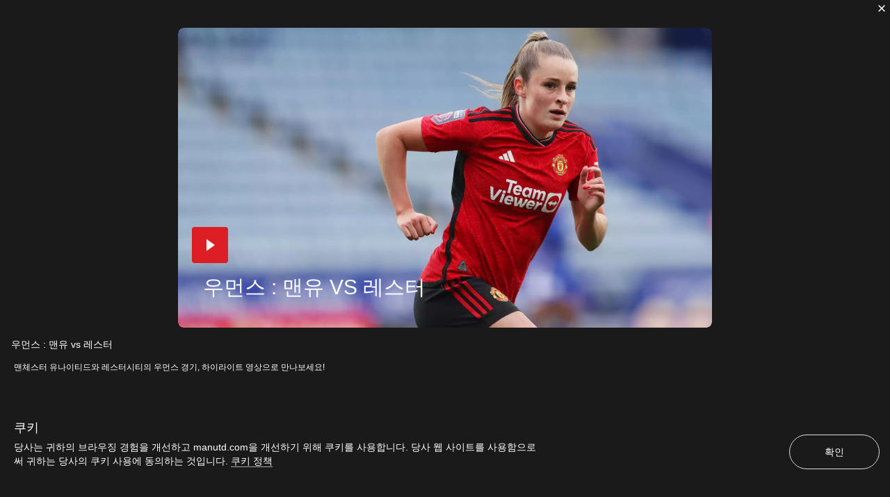

--- FILE ---
content_type: text/html; charset=utf-8
request_url: https://www.manutd.com/ko/videos/detail/short-match-highlights-from-leicester-city-v-man-utd-women-28-april-2024
body_size: 8099
content:
<!doctype html><html lang="en"><head><title data-react-helmet="true">우먼스 : 맨유 vs 레스터 | 공식 맨체스터 유나이티드 웹사이트</title><meta charset="utf-8"/><meta http-equiv="X-UA-Compatible" content="IE=edge"/><meta name="viewport" content="width=device-width, initial-scale=1"/><meta name="apple-mobile-web-app-status-bar-style" content="#db1d24"/><meta content="on" http-equiv="x-dns-prefetch-control"/><meta name="theme-color" content="#db1d24"/><meta name="twitter:card" content="summary_large_image"/><meta property="og:type" content="video.movie"/><meta name="twitter:site" content="@manutd"/><meta name="twitter:app:id:iphone" content="785339538"/><meta name="twitter:app:id:googleplay" content="com.mu.muclubapp"/><meta name="twitter:app:name:iphone" content="Manchester United Official App"/><meta name="twitter:app:name:googleplay" content="Manchester United Official App"/><meta name="twitter:player:width" content="435"/><meta name="twitter:site" content="@manutd"/><meta property="fb:app_id" content="7724542745"/><meta name="og:image:height" content="300"/><meta property="og:url" content="https://www.manutd.com/ko/videos/detail/short-match-highlights-from-leicester-city-v-man-utd-women-28-april-2024"/><meta property="twitter:url" content="https://www.manutd.com/ko/videos/detail/short-match-highlights-from-leicester-city-v-man-utd-women-28-april-2024"/><meta name="apple-itunes-app" content="app-id=785339538, app-argument=https://www.manutd.com/ko/videos/detail/short-match-highlights-from-leicester-city-v-man-utd-women-28-april-2024"/><meta property="og:image" content="https://assets.manutd.com/AssetPicker/images/0/0/20/35/1319829/BO3I7530_YUoq7VnF1714322676885_large.jpg"/><meta name="twitter:image" content="https://assets.manutd.com/AssetPicker/images/0/0/20/35/1319829/BO3I7530_YUoq7VnF1714322676885_large.jpg"/><meta property="og:title" content="우먼스 : 맨유 vs 레스터"/><meta name="twitter:title" content="우먼스 : 맨유 vs 레스터"/><meta property="og:description" content="맨체스터 유나이티드와 레스터시티의 우먼스 경기, 하이라이트 영상으로 만나보세요!"/><meta name="twitter:description" content="맨체스터 유나이티드와 레스터시티의 우먼스 경기, 하이라이트 영상으로 만나보세요!"/><meta name="media" content="Both"/><meta name="keywords" content="경기 하이라이트,좋아함,여자부 ,Ella Toone,ShortMatchHighlightsUnitedWomen,검색,유나이티드는 지금,Video,35,2023/24,FULL EPISODE"/><meta name="description" content="맨체스터 유나이티드와 레스터시티의 우먼스 경기, 하이라이트 영상으로 만나보세요!"/><link rel="apple-touch-icon" sizes="180x180" href="/Assets/images/favicons/apple-touch-icon.png"/><link rel="icon" type="image/png" sizes="32x32" href="/Assets/images/favicons/favicon-32x32.png"/><link rel="icon" type="image/png" sizes="16x16" href="/Assets/images/favicons/favicon-16x16.png"/><link rel="manifest" href="/Assets/images/favicons/manifest.json"/><link rel="canonical" href="https://www.manutd.com/ko/videos/detail/short-match-highlights-from-leicester-city-v-man-utd-women-28-april-2024"/><link href="https://cdns.eu1.gigya.com/" rel="dns-prefetch"/><link href="https://cdns.gigya.com/" rel="dns-prefetch"/><link href="https://connect.facebook.net/" rel="dns-prefetch"/><link href="https://platform.twitter.com/" rel="dns-prefetch"/><link href="https://assets.adobedtm.com" rel="dns-prefetch"/><link href="https://securepubads.g.doubleclick.net" rel="dns-prefetch"/><link href="https://tpc.googlesyndication.com" rel="dns-prefetch"/><link href="https://pagead2.googlesyndication.com" rel="dns-prefetch"/><link href="https://www.facebook.com" rel="dns-prefetch"/><link href="https://players.brightcove.net" rel="dns-prefetch"/><link href="https://www.google.com" rel="dns-prefetch"/><link href="https://www.googletagservices.com" rel="dns-prefetch"/><link href="https://www.gstatic.com" rel="dns-prefetch"/><link href="//www.manutd.com/ui-branding/styles/templates-ko.min.css?v=5119" rel="stylesheet"/><link href="//www.manutd.com/ui-branding/styles/non-destination-ko.min.css?v=5119" rel="stylesheet"/><script type="text/javascript" src="https://assets.manutd.com/jsencrypt.min.js" async="true"></script><script type="text/javascript">window.DDO={}; window.onerror=function(e){console.log(e);return false;}</script><script src="//www.googletagservices.com/tag/js/gpt.js" async="true"></script><script data-schema="VideoObject" type="application/ld+json">{"@context":"http://schema.org","@type":"VideoObject","name":"우먼스 : 맨유 vs 레스터","description":"맨체스터 유나이티드와 레스터시티의 우먼스 경기, 하이라이트 영상으로 만나보세요!","thumbnailUrl":"https://assets.manutd.com/AssetPicker/images/0/0/20/35/1319829/BO3I7530_YUoq7VnF1714322676885_large.jpg","uploadDate":"2024-04-29T13:13:00+01:00","duration":"PT4M13S","contentUrl":"http://www.manutd.com/ko/videos/detail/short-match-highlights-from-leicester-city-v-man-utd-women-28-april-2024","publisher":{"@type":"Organization","url":"www.manutd.com","name":"Manchester United","sameAs":["https://www.facebook.com/manchesterunited","https://instagram.com/manchesterunited/","https://plus.google.com/+manutd","http://www.pinterest.com/manutd/","http://e.weibo.com/manchesterunited","http://e.t.qq.com/manutd","https://story.kakao.com/ch/manutd","https://twitter.com/manutd","https://twitter.com/manutd_ar","https://twitter.com/manutd_my","https://twitter.com/manutd_id","https://twitter.com/manutd_es","https://twitter.com/manutd_jp","ManUtdOfficial"],"logo":{"@type":"ImageObject","url":"https://assets.manutd.com/AssetPicker/images/0/0/3/2/197240/Header-Logo1500994616801.png","width":"265","height":"60"}}}</script><meta charset="utf-8"><script defer="defer" src="/dist/mu-jss-app/static/js/main.284d748d.js"></script><link href="/dist/mu-jss-app/static/css/main.06b1e885.css" rel="stylesheet"></head><body id="siteCorePage"><noscript>You need to enable JavaScript to run this app.</noscript><div id="root"><div id="modal-root"></div><div id="modal-popUp"></div><div class="page-wrap   "><a href="/#" class="skip" tabindex="0">Skip to Main Navigation</a><a href="/#" class="skip" tabindex="0">Skip to content</a><div class="main-container" id="content"><div></div></div></div></div><span id="CV_SESSION_ID"></span><script type="application/json" id="__JSS_STATE__">{"sitecore":{"context":{"pageEditing":false,"site":{"name":"www.manutd.com"},"pageState":"normal","language":"ko","itemPath":"\u002FVideos\u002FDetail\u002FShort match highlights from Leicester City v Man Utd Women 28 April 2024","MU":{"assetUrl":"\u002F\u002Fassets.manutd.com\u002FAssetPicker\u002Fimages","assetUrlJpeg":"\u002F\u002Fassets.manutd.com\u002FAssetPicker\u002Fimages","assetUrlResource":"\u002F\u002Fwww.manutd.com","awsapiKeyWeb":"RySFXMCM0K1cmM7CyQb4v5iREoFooHXV9CyeKK3o","awsGigyaAPIKey":"ZAOSlXEp2M4fUd1bkb2G7AlU05Otf1SCeVRlDL80","eticketingUrl":"https:\u002F\u002Fwww.eticketing.co.uk\u002Fmuticketsandmembership\u002Fdefault.aspx","matchesFixtureBuyTicketUrl":"","matchFilter":"","destinationUrls":"{\"all\":\"ko\u002Fsearchold\u002Fall\",\"images\":\"ko\u002Fsearchold\u002Fimages\",\"mutv\":\"ko\u002Fsearchold\u002Fmutv\",\"news\":\"ko\u002Fsearchold\u002Fnews\",\"videos\":\"ko\u002Fsearchold\u002Fvideos\",\"podcasts\":\"ko\u002Fsearchold\u002Fpodcasts\"}","preferenceCenterURL":"","awsEndPoint":"https:\u002F\u002Fcdnapi.manutd.com\u002Fapi","awsAPIVersion":"v1","countryCode":"US","language":"ko","isUserLoggedIn":"glt_3_qF2rIOImySC7iiGYz1cYJl9bIg2nWvFOaBkQSK1MSMYb5KanzKCbl5VvcKbDMFGd","brightcoveAccountId":"6058004203001","brightcovePlayerId":"keoPsmO0E","gigyaUserPollType":"UserPolls_7","buildRevision":5119,"manutdGoogleSiteKey":"6Lfi7igUAAAAAD2rn4gtXryXYImsul6KXKJR_g38","gigyaAPiKey":"3_qF2rIOImySC7iiGYz1cYJl9bIg2nWvFOaBkQSK1MSMYb5KanzKCbl5VvcKbDMFGd","wv":[],"isCurrentGeoinConsentList":false,"adobeSettingScript":"\u002F\u002Fassets.adobedtm.com\u002F95c42f83a3579fd14225f1f0c8050f542f411701\u002FsatelliteLib-5caeb67f2a3af7971a44bdef21c29f8d77e3a647.js ","adobeSettingScriptApp":"\u002F\u002Fassets.adobedtm.com\u002F95c42f83a3579fd14225f1f0c8050f542f411701\u002FsatelliteLib-9fb596d6d5536b56e7b56db8aadaf14c0fac9af2.js","manutdDomain":"www.manutd.com","brightcovePlayerUrl":"https:\u002F\u002Fassets.manutd.com\u002FAssetPicker\u002Fimages\u002Fbciframe.html?ec={0}&pbid={1}&pcode={2}&bgImage={3}","kameleoonIframeURL":"","kameleoonReferenceScript":"","isActiveTeamViewer":true,"teamViewerScriptUrl":"","enableMUTVVideoEpisode":false,"jsencryptUrl":"https:\u002F\u002Fassets.manutd.com\u002Fjsencrypt.min.js","manageSubscriptionUrl":"","addSubscriptionUrl":"","isFormDestination":false,"isUnitedCompetition":false,"displayFixtureCalendar":false,"isIDMEnabled":true,"iDMLoginURL":"https:\u002F\u002Flogin.manutd.com","deviceSyncTime":"0","subscriptionModelRegistrationSubTextWeb":"","squizData":{"squizEnable":false,"squizUrl":"","collection":"","profile":"","squizGlobalWebsiteEnable":false,"squizMuPageUrl":"","tooltipEnable":false,"staticCategoryJson":"","gifImage":"","errorHeadline":"","errorDescription":"","retryButtonText":"","contactUsLabel":"","contactSupportDestinationURL":""},"brazeData":{"baseUrl":"sdk.fra-02.braze.eu","brazeKey":"bfadedb1-5091-436f-a281-a89258634a28"},"shopIDs":{},"brightcovePlayerIdwithAds":"keoPsmO0E"},"MUPageLevel":{"buyOfficialMembership":"https%3a%2f%2ftickets.manutd.com%2fmemberships","eticketingMyUnited":"https%3a%2f%2ftickets.manutd.com%2fdefault.aspx%3fint_source%3dmanutd.com%26int_campaign%3dbuy_tickets%26int_medium%3dreferral%26int_content%3dmy_united","searchFilter":"{\"all\":\"Screens\u002FSearch\",\"images\":\"Screens\u002FSearch,Screens\u002FImage\",\"news\":\"Screens\u002FSearch,Screens\u002FNews,Team Level\u002FAcademy,Team Level\u002FFirst Team,Team Level\u002FReserves\",\"podcasts\":\"Screens\u002FPodcast,Screens\u002FSearch\",\"videos\":\"Screens\u002FVideo,Screens\u002FSearch,Team Level\u002FAcademy,Team Level\u002FReserves\"}","preferenceCenterURL":"https:\u002F\u002Fcloud.email.manutd.com\u002Ffanpreferences?lang=kr-KR","isLoginRequire":false,"playerAndStaff":"","playerProfileTagName":"","currentSeason":"2025-26","datafilter":"","screenName":"video","reverseTheme":"","gapClass":"","contextItemId":"{C7CCDD8F-6DBB-406E-AC17-9577FEC61F39}","contextItemParentId":"{27C00DE1-261A-4C2D-B225-385EC25D4E2E}","isPreferenceApiEnable":true,"queryString":{},"isEnableStructuredData":true,"isAmpPageUrl":false,"isTeamViewerEnable":false},"SEO":{"opengraph":{"twitter_card":"summary_large_image","og_type":"video.movie","noIndexSearch":false,"twitter_site":"@manutd","twitter_app_id_iphone":"785339538","twitter_App_Id_GooglePlay":"com.mu.muclubapp","app_Id":"7724542745","twitter_App_Name_Iphone":"Manchester United Official App","twitter_App_Name_GooglePlay":"Manchester United Official App","twittersite":"@manutd","twitter_text_title":"","twitter_text_description":"","twitter__player_width":"435","twitter__player_height":"","og_image_type":"","og_image_height":"300","og_image_width":"","key":"","twitter_player":"","og_url":"https:\u002F\u002Fwww.manutd.com\u002Fko\u002Fvideos\u002Fdetail\u002Fshort-match-highlights-from-leicester-city-v-man-utd-women-28-april-2024","twitter_url":"https:\u002F\u002Fwww.manutd.com\u002Fko\u002Fvideos\u002Fdetail\u002Fshort-match-highlights-from-leicester-city-v-man-utd-women-28-april-2024","apple_itunes_app":"app-id=785339538, app-argument=https:\u002F\u002Fwww.manutd.com\u002Fko\u002Fvideos\u002Fdetail\u002Fshort-match-highlights-from-leicester-city-v-man-utd-women-28-april-2024","og_image":"https:\u002F\u002Fassets.manutd.com\u002FAssetPicker\u002Fimages\u002F0\u002F0\u002F20\u002F35\u002F1319829\u002FBO3I7530_YUoq7VnF1714322676885_large.jpg","twitter_image":"https:\u002F\u002Fassets.manutd.com\u002FAssetPicker\u002Fimages\u002F0\u002F0\u002F20\u002F35\u002F1319829\u002FBO3I7530_YUoq7VnF1714322676885_large.jpg","og_title":"우먼스 : 맨유 vs 레스터","twitter_title":"우먼스 : 맨유 vs 레스터","og_description":"맨체스터 유나이티드와 레스터시티의 우먼스 경기, 하이라이트 영상으로 만나보세요!","twitter_description":"맨체스터 유나이티드와 레스터시티의 우먼스 경기, 하이라이트 영상으로 만나보세요!","media":"Both","pageTitle":"우먼스 : 맨유 vs 레스터 | 공식 맨체스터 유나이티드 웹사이트","themeColor":"","keyWords":"경기 하이라이트,좋아함,여자부 ,Ella Toone,ShortMatchHighlightsUnitedWomen,검색,유나이티드는 지금,Video,35,2023\u002F24,FULL EPISODE","description":"맨체스터 유나이티드와 레스터시티의 우먼스 경기, 하이라이트 영상으로 만나보세요!","canonical":"https:\u002F\u002Fwww.manutd.com\u002Fko\u002Fvideos\u002Fdetail\u002Fshort-match-highlights-from-leicester-city-v-man-utd-women-28-april-2024","amphtml":"","loadBodyScript":false,"languageVersionsAvailable":[]},"structuredata":{"videoStructureData":{"context":"http:\u002F\u002Fschema.org","type":"VideoObject","name":"우먼스 : 맨유 vs 레스터","description":"맨체스터 유나이티드와 레스터시티의 우먼스 경기, 하이라이트 영상으로 만나보세요!","thumbnailUrl":"https:\u002F\u002Fassets.manutd.com\u002FAssetPicker\u002Fimages\u002F0\u002F0\u002F20\u002F35\u002F1319829\u002FBO3I7530_YUoq7VnF1714322676885_large.jpg","uploadDate":"2024-04-29T13:13:00+01:00","duration":"PT4M13S","contentUrl":"http:\u002F\u002Fwww.manutd.com\u002Fko\u002Fvideos\u002Fdetail\u002Fshort-match-highlights-from-leicester-city-v-man-utd-women-28-april-2024","publisher":{"type":"Organization","url":"www.manutd.com","name":"Manchester United","sameAs":["https:\u002F\u002Fwww.facebook.com\u002Fmanchesterunited","https:\u002F\u002Finstagram.com\u002Fmanchesterunited\u002F","https:\u002F\u002Fplus.google.com\u002F+manutd","http:\u002F\u002Fwww.pinterest.com\u002Fmanutd\u002F","http:\u002F\u002Fe.weibo.com\u002Fmanchesterunited","http:\u002F\u002Fe.t.qq.com\u002Fmanutd","https:\u002F\u002Fstory.kakao.com\u002Fch\u002Fmanutd","https:\u002F\u002Ftwitter.com\u002Fmanutd","https:\u002F\u002Ftwitter.com\u002Fmanutd_ar","https:\u002F\u002Ftwitter.com\u002Fmanutd_my","https:\u002F\u002Ftwitter.com\u002Fmanutd_id","https:\u002F\u002Ftwitter.com\u002Fmanutd_es","https:\u002F\u002Ftwitter.com\u002Fmanutd_jp","ManUtdOfficial"],"logo":{"type":"ImageObject","url":"https:\u002F\u002Fassets.manutd.com\u002FAssetPicker\u002Fimages\u002F0\u002F0\u002F3\u002F2\u002F197240\u002FHeader-Logo1500994616801.png","width":"265","height":"60"}}}}},"ContentAccessRulesResponse":{"response":{"docs":[]}},"MarketAccessRulesResponse":{"response":{"docs":[]}},"IsPreferenceApiEnable":true,"AppOnly":{"title":"get the \u003Cspan\u003Emanutd \u003C\u002Fspan\u003Eapp","description":"This is an in-app feature only. Download the app to boost your performance.","googlePlayLink":"https:\u002F\u002Fplay.google.com\u002Fstore\u002Fapps\u002Fdetails?id=com.mu.muclubapp","googlePlayLinkTarget":"_blank","appStoreLink":"https:\u002F\u002Fitunes.apple.com\u002Fapp\u002Fmanchester-united\u002Fid785339538?mt=8","appStoreLinkTarget":"_blank"},"Notification":{"uaNotificationScript":{"vapidPublicKey":"BO_ozbEMBocOf4aF2to_7kDKZX163g3uc9MZYp_Z732zMkEmQTUYsVc1Cz7mu9zinqVZuJMdzsPo6Gwf794xg-A=","websitePushId":"web.com.manutd.prod","appKey":"UltSYgKZRhi9SGQ2DgfB-w","token":"MTpVbHRTWWdLWlJoaTlTR1EyRGdmQi13OndRSXE3b2pqbmFwR0ZSV3dlUEZFa0hleXd2ZlpCWVpLbzI5N1NBMkpDU2M"},"customWebNotification":{"allowedBrowsers":"chrome,firefox","frequency":30,"headline":"속보 알림을 구독하시겠습니까?","teaser":"클럽에서 직접 공식 업데이트를 보내드립니다. 해당 구독은 브라우저 설정에서 언제든지 취소할 수 있습니다.","settingMessageHeadline":"설정 업데이트","settingMessageTeaser":"이전에 manutd.com에서 알림을 차단하셨습니다. 뉴스 알림을 받기 시작하려면 브라우저 기본 설정을 업데이트합니다.","ctaUrl":"https:\u002F\u002Fwww.manutd.com\u002Fko\u002Fnews\u002Fweb-notifications","ctaUrlTarget":"_self"},"eventCalendar":{"enableCalendar":false,"enableAppleCalendar":false,"enableOutlookCalendar":false,"enableGoogleCalendar":false,"calendarTitle":"","calendarDescription":"","calendarHeadline":"","noteHeadline":"","noteDescription":"","outlookShortAddtoCalendar":"","outlookAddtoCalendar":"","googleAddtoCalendar":"","googleShortAddtoCalendar":"","appleShortAddtoCalendar":"","appleAddtoCalendar":"","appleImage":"","googleImage":"","outlookImage":"","appleTitle":"","googleTitle":"","outlookTitle":"","fixtureCalendarHeadline":"","fixtureCalendarTitle":"","fixtureConfiguration":"","subscriptionText":"","subscriptionQRcodeImage":"","subscriptionIneligibleCountries":"","subscriptionIosUrl":"","subscriptionAndroidUrl":"","subscriptionisIneligibleCountry":false}},"CookiePolicy":{"title":"쿠키 정보","cookieContent":"\u003Cspan data-sheets-value=\"{'1':2,'2':'본 웹사이트는 이용자의 편의를 향상시킬 목적으로 쿠키 또는 유사한 기술을 활용할 수 있습니다. 본 웹사이트를 계속하여 이용하는 것은 쿠키 사용에 동의함을 뜻합니다. 자세한 내용은 이용 약관을 확인하시기 바랍니다.'}\" data-sheets-userformat=\"{'2':6973,'3':{'1':0},'5':{'1':[{'1':2,'2':0,'5':[null,2,0]},{'1':0,'2':0,'3':3},{'1':1,'2':0,'4':1}]},'6':{'1':[{'1':2,'2':0,'5':[null,2,0]},{'1':0,'2':0,'3':3},{'1':1,'2':0,'4':1}]},'7':{'1':[{'1':2,'2':0,'5':[null,2,0]},{'1':0,'2':0,'3':3},{'1':1,'2':0,'4':1}]},'8':{'1':[{'1':2,'2':0,'5':[null,2,0]},{'1':0,'2':0,'3':3},{'1':1,'2':0,'4':1}]},'11':4,'12':0,'14':[null,2,0],'15':'\\'Gulim\\',\\'sans-serif\\''}\"\u003E본 웹사이트는 이용자의 편의를 향상시킬 목적으로 쿠키 또는 유사한 기술을 활용할 수 있습니다. 본 웹사이트를 계속하여 이용하는 것은 쿠키 사용에 동의함을 뜻합니다. 자세한 내용은&nbsp;\u003Cspan style=\"text-decoration: underline;\"\u003E\u003Ca rel=\"noopener noreferrer\" href=\"https:\u002F\u002Fwww.manutd.com\u002Fko\u002Fhelp\u002Fcookie-policy\" target=\"_blank\"\u003E이용 약관\u003C\u002Fa\u003E\u003C\u002Fspan\u003E을 확인하시기 바랍니다.\u003C\u002Fspan\u003E","confirmationButtonText":"모든것을 받아 들인다","settingsButtonText":"설정 관리","cookiePolicyMessage":"\u003Cp\u003E이 웹 사이트를 개선하고, 사용자 경험을 개선하고 개인화하며, 필수가 아닌 쿠키 및 기타 기술을 사용하여이를 수행하기를 바라는 콘텐츠를 보여주기 위해.\u003C\u002Fp\u003E\n\u003Cspan\u003E쿠키를 수락 하시겠습니까?\u003C\u002Fspan\u003E","heading":"쿠키 설정 관리","description":"아래에서이 사이트에 대한 설정을 선택하십시오. 필수가 아닌 쿠키를 허용하거나 거부 할 수 있습니다. 이 사이트로 돌아가 쿠키 설정 링크에 액세스하여 언제든지 설정을 변경할 수 있습니다. 자세한 내용은","cancelButtonText":"취소","saveButtonText":"내 설정 저장","cookiePolicyText":"쿠키 정책","cookiePolicyUrl":"https:\u002F\u002Fwww.manutd.com\u002Fko\u002Fhelp\u002Fcookie-policy","essentialCookiesText":"필수 쿠키","essentialCookiesDetails":"\r\n이 쿠키는이 서비스 또는 기타 기능을 제공하는 데 필수적입니다.","alwaysOn":"항상 켜짐","nonEssentialCookiesText":"필수가 아닌 쿠키","nonEssentialCookiesDetails":"이 웹 사이트를 개선하고, 사용자 경험을 개선하고 개인화하며, 사용자가 좋아할 것 같은 콘텐츠를 표시하는 데 도움이되는 성능, 분석 및 광고 정보입니다.","offText":"떨어져서","onText":"의 위에","frequency":"365","rejectAll":"모두 거부","manage":"관리하다","ampHeadline":"쿠키 정보","ampDescription":"\u003Cp\u003E이 웹 사이트를 개선하고, 사용자 경험을 개선하고 개인화하며,이를 위해 필수가 아닌 쿠키 및 기타 기술을 사용하는 것을 좋아할 것으로 생각되는 콘텐츠를 표시하기 위해.\u003C\u002Fp\u003E\r\n\u003Cspan\u003E쿠키를 수락 하시겠습니까?\u003C\u002Fspan\u003E","ampRejectButtonText":"받지 않다","ampAcceptButtonText":"동의하기","ampManageCookiesText":"쿠키 관리","ampHeadlineNonConsent":"쿠키","ampDescriptionNonConsent":"당사는 귀하의 브라우징 경험을 개선하고 manutd.com을 개선하기 위해 쿠키를 사용합니다. 당사 웹 사이트를 사용함으로써 귀하는 당사의 쿠키 사용에 동의하는 것입니다. \u003Ca href=\"\u002Fhelp\u002Fcookie-policy\"\u003E쿠키 정책\u003C\u002Fa\u003E","ampButtonTextNonConsent":"확인","countryCodesConsentList":["unknown","AT","BE","BG","HR","CY","CZ","DK","EE","FI","FR","DE","GR","HU","IE","IT","LV","LT","LU","MT","NL","PL","PT","RO","SK","SI","ES","SE","AD","AM","AZ","BY","GE","IS","LI","MD","MC","NO","RU","SM","CH","UA","GB","VA"],"countryCodesNonConsentList":["AF","AL","DZ","AS","AO","AI","AG","AR","AW","AU","BS","BH","BD","BB","BZ","BJ","BM","BT","BO","BA","BW","BR","VG","BN","BF","BI","KH","CM","CA","CV","BQ","KY","CF","TD","CL","CN","CX","CC","CO","KM","CK","CR","CI","CU","CW","CD","DJ","DM","DO","EC","EG","SV","GQ","ER","ET","FK","FO","FM","FJ","GF","PF","GA","GM","GH","GI","GL","GD","GP","GU","GT","GG","GN","GW","GY","HT","HN","HK","IN","ID","IR","IQ","IM","IL","JM","JP","JE","JO","KZ","KE","KI","KW","KG","LA","LB","LS","LR","LY","MO","MK","MG","MW","MY","MV","ML","MH","MQ","MR","MU","YT","MX","MN","ME","MS","MA","MZ","MM","NA","NR","NP","NC","NZ","NI","NE","NG","NU","XY","NF","KP","MP","OM","PK","PW","PS","PA","PG","PY","PE","PH","PN","PR","QA","CD","RE","RW","BL","SH","KN","LC","MF","PM","VC","WS","SA","SN","RS","SC","SL","SG","SX","ST","SB","SO","ZA","KR","SS","LK","SD","SR","SJ","SZ","SY","TW","TJ","TZ","TH","TL","TG","TK","TO","TT","TN","TR","TM","TC","TV","UG","AE","US","VI","UY","UZ","VU","VE","VN","WF","EH","YE","ZM","ZW","AX"]}},"route":{"name":"Short match highlights from Leicester City v Man Utd Women 28 April 2024","displayName":"Short match highlights from Leicester City v Man Utd Women 28 April 2024","fields":{"PageDescription":{"value":"맨체스터 유나이티드와 레스터시티의 우먼스 경기, 하이라이트 영상으로 만나보세요!"},"PageTitle":{"value":"우먼스 : 맨유 vs 레스터"},"ContentType":{"value":"video"},"Media":{"value":"Both"},"IDMPageRefreshTimeInterval":{"value":300},"DFPScript":{"value":""},"manutds":{"value":{"DestinationUrl":"ko\u002Fvideos\u002Fdetail\u002Fshort-match-highlights-from-leicester-city-v-man-utd-women-28-april-2024","Id":"C7CCDD8F-6DBB-406E-AC17-9577FEC61F39","Author":"Administrator","Tags":{"Category":[{"Name":"MatchHighlights","Path":"\u002FManchesterUnited\u002FManutd\u002FGlobal\u002FSharedContent\u002FCentralisedTags\u002FCategory\u002FMatchHighlights","Tag":"Category\u002FMatchHighlights","DisplayName":"경기 하이라이트"}],"Mood":[{"Name":"Like","Path":"\u002FManchesterUnited\u002FManutd\u002FGlobal\u002FSharedContent\u002FContentTags\u002FMood\u002FLike","Tag":"Mood\u002FLike","DisplayName":"좋아함"}],"Team Level":[{"Name":"Women Team","Path":"\u002FManchesterUnited\u002FManutd\u002FGlobal\u002FSharedContent\u002FCentralisedTags\u002FTeam Level\u002FWomen Team","Tag":"Team Level\u002FWomen Team","DisplayName":"여자부 "}],"People":[{"Name":"Ella Toone","Path":"\u002FManchesterUnited\u002FManutd\u002FGlobal\u002FSharedContent\u002FCentralisedTags\u002FPeople\u002FElla Toone","Tag":"People\u002FElla Toone","DisplayName":"Ella Toone"}],"Series":[{"Name":"ShortMatchHighlightsUnitedWomen","Path":"\u002FManchesterUnited\u002FManutd\u002FGlobal\u002FSharedContent\u002FCentralisedTags\u002FSeries\u002FShortMatchHighlightsUnitedWomen","Tag":"Series\u002FShortMatchHighlightsUnitedWomen","DisplayName":"ShortMatchHighlightsUnitedWomen"}],"Screens":[{"Name":"Search","Path":"\u002FManchesterUnited\u002FManutd\u002FGlobal\u002FSharedContent\u002FContentTags\u002FScreens\u002FSearch","Tag":"Screens\u002FSearch","DisplayName":"검색"},{"Name":"UnitedNow","Path":"\u002FManchesterUnited\u002FManutd\u002FGlobal\u002FSharedContent\u002FContentTags\u002FScreens\u002FUnitedNow","Tag":"Screens\u002FUnitedNow","DisplayName":"유나이티드는 지금"},{"Name":"Video","Path":"\u002FManchesterUnited\u002FManutd\u002FGlobal\u002FSharedContent\u002FContentTags\u002FScreens\u002FVideo","Tag":"Screens\u002FVideo","DisplayName":"Video"}],"Episode":[{"Name":"Episode 35","Path":"\u002FManchesterUnited\u002FManutd\u002FGlobal\u002FSharedContent\u002FCentralisedTags\u002FEpisode\u002FEpisode 35","Tag":"Episode\u002FEpisode 35","DisplayName":"35"}],"Season":[{"Name":"202324","Path":"\u002FManchesterUnited\u002FManutd\u002FGlobal\u002FSharedContent\u002FCentralisedTags\u002FSeason\u002F202324","Tag":"Season\u002F202324","DisplayName":"2023\u002F24"}],"EpisodeType":[{"Name":"FULL EPISODE","Path":"\u002FManchesterUnited\u002FManutd\u002FGlobal\u002FSharedContent\u002FCentralisedTags\u002FEpisodeType\u002FFULL EPISODE","Tag":"EpisodeType\u002FFULL EPISODE","DisplayName":"FULL EPISODE"}]}}}},"databaseName":"web","deviceId":"fe5d7fdf-89c0-4d99-9aa3-b5fbd009c9f3","itemId":"c7ccdd8f-6dbb-406e-ac17-9577fec61f39","itemLanguage":"ko","itemVersion":1,"layoutId":"18b65ba1-69ba-48ab-b8cb-538e8e098c08","templateId":"978796b8-086f-4f7d-b9c0-23615f0e518e","templateName":"Video","placeholders":{"mufc-ph-body":[{"uid":"1a191500-84ce-4999-b67b-39c77711d2b6","componentName":"ModelContainer","dataSource":"","params":{},"placeholders":{"mufc-ph-modelcontainer":[{"uid":"1d53f58c-5c90-4169-bfeb-0872fadbbcf7","componentName":"VideoDetail","dataSource":"","params":{},"fields":{"ThumbnailImage":{"value":{"Crops":{"large":"\u002F0\u002F0\u002F20\u002F35\u002F1319829\u002FBO3I7530_YUoq7VnF1714322676885_large.jpg","medium":"\u002F0\u002F0\u002F20\u002F35\u002F1319829\u002FBO3I7530_YUoq7VnF1714322677371_medium.jpg","thumb":"\u002F0\u002F0\u002F20\u002F35\u002F1319829\u002FBO3I7530_YUoq7VnF1714322677872_thumb.jpg","small":"\u002F0\u002F0\u002F20\u002F35\u002F1319829\u002FBO3I7530_YUoq7VnF1714322678373_small.jpg","xlarge":"\u002F0\u002F0\u002F20\u002F35\u002F1319829\u002FBO3I7530_YUoq7VnF1714322678873_xlarge.jpg","portrait":"\u002F0\u002F0\u002F20\u002F35\u002F1319829\u002FBO3I7530_YUoq7VnF1714322679374_portrait.jpg","nav":"\u002F0\u002F0\u002F20\u002F35\u002F1319829\u002FBO3I7530_YUoq7VnF1714322679878_nav.jpg","xlargeNav":"\u002F0\u002F0\u002F20\u002F35\u002F1319829\u002FBO3I7530_YUoq7VnF1714322680372_xlargeNav.jpg","img1x":"\u002F0\u002F0\u002F20\u002F35\u002F1319829\u002FBO3I7530_YUoq7VnF1714322680919.jpg"},"Preview":"\u002F\u002Fassets.manutd.com\u002FAssetPicker\u002Fimages\u002F0\u002F0\u002F20\u002F35\u002F1319829\u002FBO3I7530_YUoq7VnF1714322680919.jpg","AltText":"우먼스 : 맨유 vs 레스터","isWebpAvailable":true}},"MUTVHeroVideoBackground":{"value":{}},"VideoFile":{"value":{"MediaId":"6351935615112","Orientation":"1920x1080","AssetId":"1319856","Dimension":"1920x1080","Duration":"00:04:13"}},"AuthorName":null,"ShortHeadline":{"value":"우먼스 : 맨유 vs 레스터"},"Teaser":{"value":"맨체스터 유나이티드와 레스터시티의 우먼스 경기, 하이라이트 영상으로 만나보세요!"},"Variant":{"value":""},"IsLoginRequire":{"value":false},"UpsellMapping":[],"ContentType":{"value":"video"},"CardType":{"value":"nonopta"},"Sponsorby":null,"__Published":{"value":"2024-04-29T12:13:00Z"},"__PublishedBy":{"value":"sitecore\\admin"},"ContentAccess":{"value":""},"manutds":{"value":{"DestinationUrl":"ko\u002Fvideos\u002Fdetail\u002Fshort-match-highlights-from-leicester-city-v-man-utd-women-28-april-2024","Id":"C7CCDD8F-6DBB-406E-AC17-9577FEC61F39","Author":"Administrator","Tags":{"Category":[{"Name":"MatchHighlights","Path":"\u002FManchesterUnited\u002FManutd\u002FGlobal\u002FSharedContent\u002FCentralisedTags\u002FCategory\u002FMatchHighlights","Tag":"Category\u002FMatchHighlights","DisplayName":"경기 하이라이트"}],"Mood":[{"Name":"Like","Path":"\u002FManchesterUnited\u002FManutd\u002FGlobal\u002FSharedContent\u002FContentTags\u002FMood\u002FLike","Tag":"Mood\u002FLike","DisplayName":"좋아함"}],"Team Level":[{"Name":"Women Team","Path":"\u002FManchesterUnited\u002FManutd\u002FGlobal\u002FSharedContent\u002FCentralisedTags\u002FTeam Level\u002FWomen Team","Tag":"Team Level\u002FWomen Team","DisplayName":"여자부 "}],"People":[{"Name":"Ella Toone","Path":"\u002FManchesterUnited\u002FManutd\u002FGlobal\u002FSharedContent\u002FCentralisedTags\u002FPeople\u002FElla Toone","Tag":"People\u002FElla Toone","DisplayName":"Ella Toone"}],"Series":[{"Name":"ShortMatchHighlightsUnitedWomen","Path":"\u002FManchesterUnited\u002FManutd\u002FGlobal\u002FSharedContent\u002FCentralisedTags\u002FSeries\u002FShortMatchHighlightsUnitedWomen","Tag":"Series\u002FShortMatchHighlightsUnitedWomen","DisplayName":"ShortMatchHighlightsUnitedWomen"}],"Screens":[{"Name":"Search","Path":"\u002FManchesterUnited\u002FManutd\u002FGlobal\u002FSharedContent\u002FContentTags\u002FScreens\u002FSearch","Tag":"Screens\u002FSearch","DisplayName":"검색"},{"Name":"UnitedNow","Path":"\u002FManchesterUnited\u002FManutd\u002FGlobal\u002FSharedContent\u002FContentTags\u002FScreens\u002FUnitedNow","Tag":"Screens\u002FUnitedNow","DisplayName":"유나이티드는 지금"},{"Name":"Video","Path":"\u002FManchesterUnited\u002FManutd\u002FGlobal\u002FSharedContent\u002FContentTags\u002FScreens\u002FVideo","Tag":"Screens\u002FVideo","DisplayName":"Video"}],"Episode":[{"Name":"Episode 35","Path":"\u002FManchesterUnited\u002FManutd\u002FGlobal\u002FSharedContent\u002FCentralisedTags\u002FEpisode\u002FEpisode 35","Tag":"Episode\u002FEpisode 35","DisplayName":"35"}],"Season":[{"Name":"202324","Path":"\u002FManchesterUnited\u002FManutd\u002FGlobal\u002FSharedContent\u002FCentralisedTags\u002FSeason\u002F202324","Tag":"Season\u002F202324","DisplayName":"2023\u002F24"}],"EpisodeType":[{"Name":"FULL EPISODE","Path":"\u002FManchesterUnited\u002FManutd\u002FGlobal\u002FSharedContent\u002FCentralisedTags\u002FEpisodeType\u002FFULL EPISODE","Tag":"EpisodeType\u002FFULL EPISODE","DisplayName":"FULL EPISODE"}]}}}}}]}}],"mufc-ph-header":[],"mufc-ph-footercontainer":[]}}},"APOLLO_STATE":{}}</script></body></html>